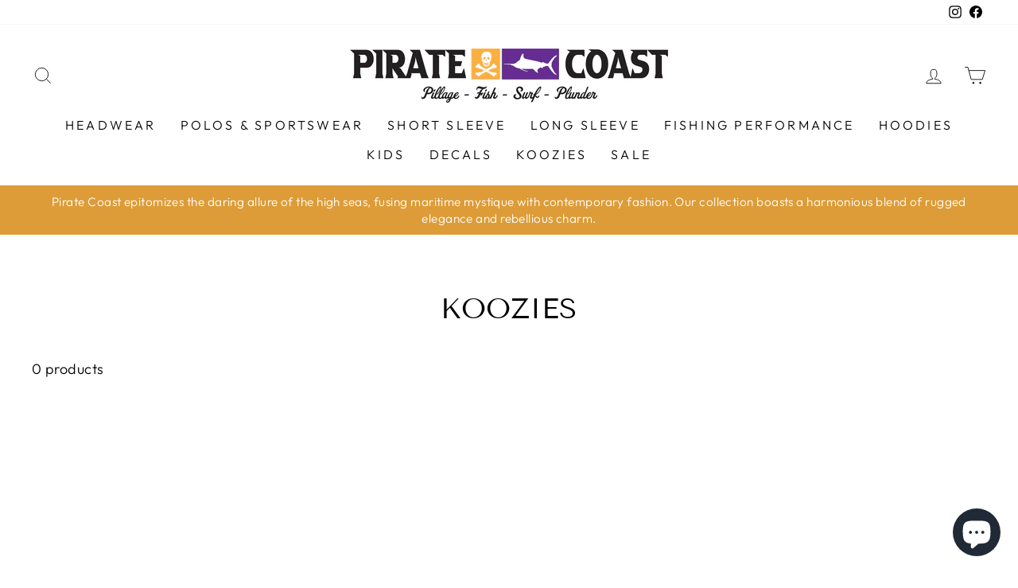

--- FILE ---
content_type: text/plain; charset=utf-8
request_url: https://d-ipv6.mmapiws.com/ant_squire
body_size: 156
content:
piratecoastshop.com;019bfb15-89d3-72fa-ab58-a87bd093657a:b845eb6f5bf442c49eef354204a9d5053fb76c21